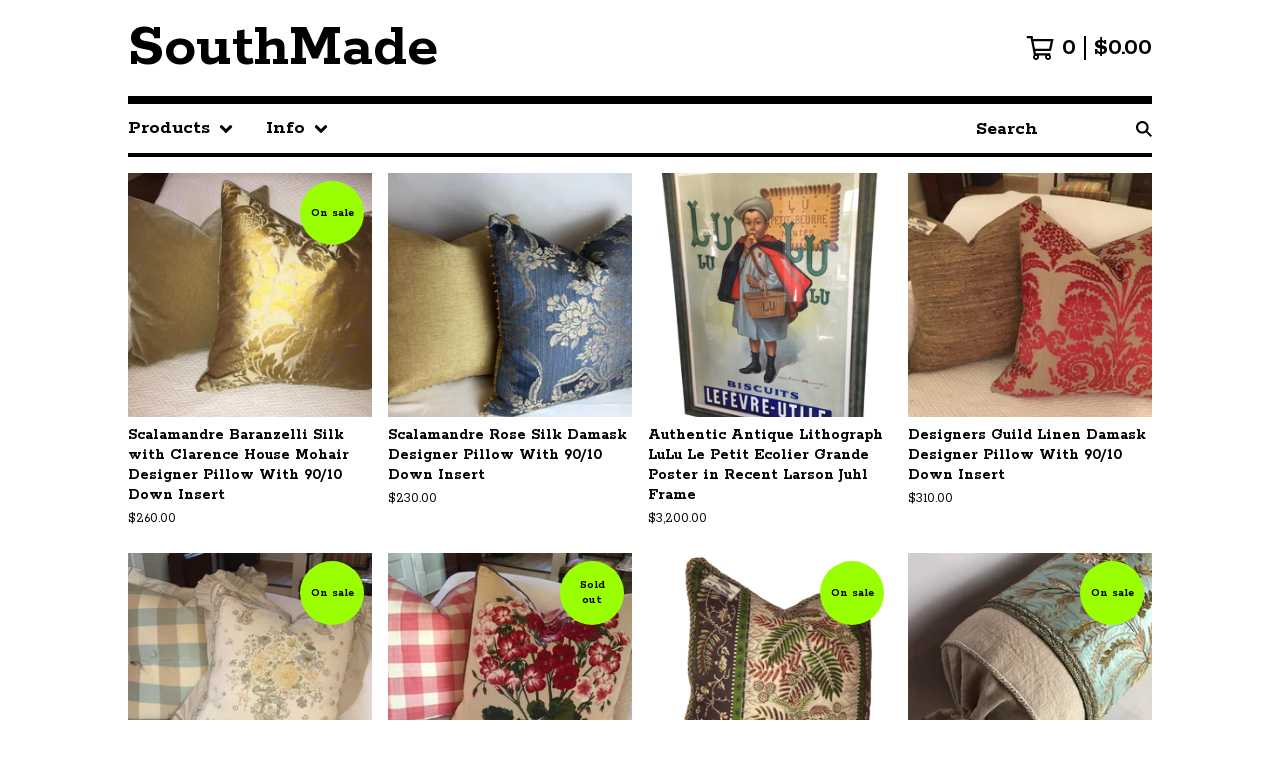

--- FILE ---
content_type: text/html; charset=utf-8
request_url: https://www.southmade.org/
body_size: 9834
content:




<!DOCTYPE html>
<html class="fixed-background">
  <head>
    <title>Home | SouthMade</title>
    <meta charset="utf-8">
    <meta name="viewport" content="width=device-width, initial-scale=1">
    <link href="/theme_stylesheets/188842539/1632155847/theme.css" media="screen" rel="stylesheet" type="text/css">
    <!-- Served from Big Cartel Storefront -->
<!-- Big Cartel generated meta tags -->
<meta name="generator" content="Big Cartel" />
<meta name="author" content="SouthMade" />
<meta name="description" content="Authentic Southern Crafted Certified Made by Artisans and Artists in Alabama, Arkansas, Delaware, Florida, Georgia, Kentucky, Louisiana, Maryland,..." />
<meta name="referrer" content="strict-origin-when-cross-origin" />
<meta name="theme_name" content="Roadie" />
<meta name="theme_version" content="1.2.9" />
<meta property="og:type" content="website" />
<meta property="og:site_name" content="SouthMade" />
<meta property="og:title" content="SouthMade" />
<meta property="og:url" content="https://www.southmade.org/" />
<meta property="og:description" content="Authentic Southern Crafted Certified Made by Artisans and Artists in Alabama, Arkansas, Delaware, Florida, Georgia, Kentucky, Louisiana, Maryland,..." />
<meta property="og:image" content="https://assets.bigcartel.com/account_images/4072239/Southmade1.PNG?auto=format&amp;fit=max&amp;h=1200&amp;w=1200" />
<meta property="og:image:secure_url" content="https://assets.bigcartel.com/account_images/4072239/Southmade1.PNG?auto=format&amp;fit=max&amp;h=1200&amp;w=1200" />
<meta name="twitter:card" content="summary_large_image" />
<meta name="twitter:title" content="SouthMade" />
<meta name="twitter:description" content="Authentic Southern Crafted Certified Made by Artisans and Artists in Alabama, Arkansas, Delaware, Florida, Georgia, Kentucky, Louisiana, Maryland,..." />
<meta name="twitter:image" content="https://assets.bigcartel.com/account_images/4072239/Southmade1.PNG?auto=format&amp;fit=max&amp;h=1200&amp;w=1200" />
<!-- end of generated meta tags -->

<!-- Big Cartel generated link tags -->
<link rel="preconnect" href="https://fonts.googleapis.com" />
<link rel="preconnect" href="https://fonts.gstatic.com" crossorigin="true" />
<link rel="stylesheet" href="//fonts.googleapis.com/css?family=Rokkitt:300,400,500,700&amp;display=swap" type="text/css" title="Google Fonts" />
<link rel="canonical" href="https://www.southmade.org/" />
<link rel="alternate" href="https://www.southmade.org/products.xml" type="application/rss+xml" title="Product Feed" />
<link rel="icon" href="/favicon.svg" type="image/svg+xml" />
<link rel="icon" href="/favicon.ico" type="image/x-icon" />
<link rel="apple-touch-icon" href="/apple-touch-icon.png" />
<!-- end of generated link tags -->

<!-- Big Cartel generated structured data -->
<script type="application/ld+json">
{"@context":"https://schema.org","@type":"BreadcrumbList","itemListElement":[{"@type":"ListItem","position":1,"name":"Home","item":"https://www.southmade.org/"}]}
</script>
<script type="application/ld+json">
[{"@context":"https://schema.org","@type":"WebSite","name":"SouthMade","description":"Authentic Southern Crafted Certified Made by Artisans and Artists in Alabama, Arkansas, Delaware, Florida, Georgia, Kentucky, Louisiana, Maryland, Mississippi, North Carolina, Oklahoma, South Carolina, Tennessee, Texas, Virginia and West Virginia. ","url":"https://www.southmade.org","potentialAction":{"@type":"SearchAction","target":{"@type":"EntryPoint","urlTemplate":"https://www.southmade.org/products?search={search_term_string}"},"query-input":"required name=search_term_string"}},{"@context":"https://schema.org","@type":"Organization","name":"SouthMade","description":"Authentic Southern Crafted Certified Made by Artisans and Artists in Alabama, Arkansas, Delaware, Florida, Georgia, Kentucky, Louisiana, Maryland, Mississippi, North Carolina, Oklahoma, South Carolina, Tennessee, Texas, Virginia and West Virginia. ","url":"https://www.southmade.org","logo":{"@type":"ImageObject","url":"https://assets.bigcartel.com/account_images/4072239/Southmade1.PNG?auto=format\u0026fit=max\u0026h=1200\u0026w=1200"}}]
</script>
<script type="application/ld+json">
{"@context":"https://schema.org","@type":"ItemList","name":"Featured Products","itemListElement":[{"@type":"ListItem","name":"Scalamandre Baranzelli Silk with Clarence House Mohair Designer Pillow With 90/10 Down Insert","position":1,"url":"https://www.southmade.org/product/scalamandre-baranzelli-silk-designer-pillow-with-90-10-down-insert"},{"@type":"ListItem","name":"Scalamandre Rose Silk Damask Designer Pillow With 90/10 Down Insert","position":2,"url":"https://www.southmade.org/product/scalamandre-rose-silk-damask-designer-pillow-with-90-10-down-insert"},{"@type":"ListItem","name":"Authentic Antique Lithograph LuLu Le Petit Ecolier Grande Poster in Recent Larson Juhl Frame","position":3,"url":"https://www.southmade.org/product/authentic-antique-lithograph-lulu-le-petit-ecolier-lithograph-poster-in-recent-larson-juhl-frame"},{"@type":"ListItem","name":"Designers Guild Linen Damask Designer Pillow With 90/10 Down Insert","position":4,"url":"https://www.southmade.org/product/designers-guild-linen-damask-designer-pillow-with-90-10-down-insert"},{"@type":"ListItem","name":"G P \u0026 J Baker Traditional Ruffle Floral Print Designer Pillow With 90/10 Down Insert","position":5,"url":"https://www.southmade.org/product/g-p-j-baker-traditional-ruffle-floral-print-designer-pillow-with-90-10-down-insert"},{"@type":"ListItem","name":"“Geranium” Embroidered Woven Designer Pillow With 90/10 Down Insert","position":6,"url":"https://www.southmade.org/product/geranium-embroidered-woven-designer-pillow-with-90-10-down-insert"},{"@type":"ListItem","name":"Clarence House Designer Pillow With 90/10 Down Insert","position":7,"url":"https://www.southmade.org/product/clarence-house-designer-pillow-with-90-10-down-insert"},{"@type":"ListItem","name":"French Vervain Bolster Designer Pillow With 90/10 Down Insert","position":8,"url":"https://www.southmade.org/product/french-vervain-bolster-designer-pillow-with-90-10-down-insert"},{"@type":"ListItem","name":"Contemporary Schumacher Pinwheel Silk Designer Pillow With 90/10 Down Insert","position":9,"url":"https://www.southmade.org/product/contemporary-schumacher-pinwheel-silk-designer-pillow-with-90-10-down-insert"},{"@type":"ListItem","name":"Mid-Century Modern Pierre Frey Fabric Pillows - Set of 3. Includes 90/10 Down Inserts","position":10,"url":"https://www.southmade.org/product/mid-century-modern-pierre-frey-fabric-pillows-set-of-3-includes-90-10-down-inserts"},{"@type":"ListItem","name":"Contemporary Velvet Interlocking Circle Pattern Designer Pillow and 90/10 Down Insert","position":11,"url":"https://www.southmade.org/product/contemporary-velvet-interlocking-circle-pattern-designer-pillow-and-90-10-down-insert"},{"@type":"ListItem","name":"Antique Asian Kimono Fabric on Japanese Indigo Denim Designer Pillow With 90/10 Down Insert","position":12,"url":"https://www.southmade.org/product/antique-asian-kimono-fabric-on-japanese-indigo-denim-designer-pillow-with-90-10-down-insert"}]}
</script>

<!-- end of generated structured data -->

<script>
  window.bigcartel = window.bigcartel || {};
  window.bigcartel = {
    ...window.bigcartel,
    ...{"account":{"id":6575631,"host":"www.southmade.org","bc_host":"southmade.bigcartel.com","currency":"USD","country":{"code":"US","name":"United States"}},"theme":{"name":"Roadie","version":"1.2.9","colors":{"button_text_color":"#FFFFFF","button_hover_background_color":"#c785e6","primary_text_color":"#000000","background_color":"#FFFFFF","link_text_color":"#000000","link_hover_color":"#3ea34f","button_background_color":"#000000"}},"checkout":{"payments_enabled":true,"stripe_publishable_key":"pk_live_51IVk6ZDTs58iDcslLu9jPXFG4oTU3de6y4m4xq5dUrX9XXk7Xur9hvuxvQXFKub7lOgTa9FdPlvOu6CLdbxnLisy00Lms6vqcY"},"page":{"type":"home"}}
  }
</script>
<script id="stripe-js" src="https://js.stripe.com/v3/" async></script>
<script type="text/javascript">
  var _bcaq = _bcaq || [];
  _bcaq.push(['_setUrl','stats1.bigcartel.com']);_bcaq.push(['_trackVisit','6575631']);
  (function() {
    var bca = document.createElement('script'); bca.type = 'text/javascript'; bca.async = true;
    bca.src = '/stats.min.js';
    var s = document.getElementsByTagName('script')[0]; s.parentNode.insertBefore(bca, s);
  })();
</script>
<script src="/assets/currency-formatter-e6d2ec3fd19a4c813ec8b993b852eccecac4da727de1c7e1ecbf0a335278e93a.js"></script>
  </head>

  <body id="home_page" class="
  fixed-width

  
      below-header no-sidebar
    
  
    left-sidebar
  

 theme show-gutters">
    <a class="skip-link" href="#main">Skip to main content</a>
    
    
    <div class="outer-wrapper fixed-width">
      

      <header class="header">
        <div class="wrapper header-wrapper header-left-align hide-toggle">
          <button class="open-menu hamburger hamburger--squeeze" type="button" title="Open menu">
            <span class="hamburger-box">
              <span class="hamburger-inner"></span>
            </span>
          </button>

          <div class="header-branding">
            <a class="header-home-link" href="/" title="Home">
              
                SouthMade
              
            </a>
          </div>

          <a href="/cart" class="header-cart" title="View cart" aria-label="View cart">
            <span class="header-cart-icon"><svg aria-hidden="true" width="28" height="24" viewBox="0 0 32 28" xmlns="http://www.w3.org/2000/svg"><path d="M25.3749929 27.9999278c1.9329635 0 3.4999917-1.5670227 3.4999917-3.4999862 0-.991796-.4131994-1.8865006-1.0760168-2.5233628.1341029-.1041601.2011543-.1766346.2011543-.2174235V20.124952H11.1430856l-.5134952-2.6249937h17.0846227c.6174225 0 1.1513721-.4303426 1.2824829-1.0337195C30.9224827 7.82207961 31.885376 3.5 31.885376 3.5H7.89030864L7.40576172 0H.65624844v2.62499374h4.38812735L8.85027492 22.0773552c-.60364389.6289048-.9752937 1.4820598-.9752937 2.4225864 0 1.9329635 1.56702813 3.4999862 3.49999168 3.4999862 1.9329635 0 3.4999916-1.5670227 3.4999916-3.4999862 0-.5205981-.2102579-1.3028839-.4693821-1.7499958h7.938801c-.2591242.4471119-.4693821 1.2293977-.4693821 1.7461506 0 1.9368087 1.5670281 3.5038314 3.4999916 3.5038314zm1.2817352-13.1249633H10.1160953L8.40380382 6.1249854H28.5587164l-1.9019883 8.7499791zm-15.2817552 10.937474c-.7237532 0-1.3124969-.5887438-1.3124969-1.3124969 0-.7237532.5887437-1.3124969 1.3124969-1.3124969.7237531 0 1.3124969.5887437 1.3124969 1.3124969 0 .7237531-.5887438 1.3124969-1.3124969 1.3124969zm13.9999666 0c-.7237532 0-1.3124969-.5887438-1.3124969-1.3124969 0-.7237532.5887437-1.3124969 1.3124969-1.3124969s1.3124969.5887437 1.3124969 1.3124969c0 .7237531-.5887437 1.3124969-1.3124969 1.3124969z" fill-rule="nonzero"/></svg></span>
            <span class="header-cart-count">0</span>
            <span class="header-cart-total"><span data-currency-amount="0" data-currency-code="USD"><span class="currency_sign">$</span>0.00</span></span>
          </a>

        </div>
      </header>

      <div class="content-wrapper under-header">

        

            <nav class="horizontal-nav main-nav header-nav-container" aria-label="Main navigation">

              <ul class="nav" role="menubar" aria-hidden="false">
                <li class="nav-menu-item" role="menuitem" aria-haspopup="true">

                  
                    <a href="#"><span class="hover-underline">Products <svg aria-hidden="true" width="16" height="10" viewBox="0 0 10 8" xmlns="http://www.w3.org/2000/svg"><path d="M5.52498072 7.00937603l4.24998987-4.24998987c.29376151-.2906182.29376151-.76562318 0-1.05935416L9.06873448.99376537c-.2906182-.29373099-.76562317-.29373099-1.05938468 0L4.99687529 4.00627039 1.98437027.99376537c-.2906182-.29373099-.76562318-.29373099-1.05938468 0L.21874948 1.700032c-.2937615.2906182-.2937615.76562317 0 1.05935416l4.24998987 4.24998987c.2937615.2937615.76873596.2937615 1.05624137 0z" fill-rule="nonzero"/></svg></span></a>
                    <ul aria-hidden="true" role="menu" class="horizontal-nav-links">
                      <li class="horizontal-nav-link " role="menuitem"><a href="/products" tabindex="-1">All</a></li>

                      
                        
                          <li class="horizontal-nav-link"><a href="/category/antiques-and-vintage-furniture" tabindex="-1">Antiques and Vintage Furniture</a></li>
                        
                          <li class="horizontal-nav-link"><a href="/category/pillows-cushions-designer-fabric" tabindex="-1">Pillows, Cushions, Designer Fabric</a></li>
                        
                          <li class="horizontal-nav-link"><a href="/category/fine-art" tabindex="-1">Fine Art</a></li>
                        
                      
                    </ul>
                  
                </li>

                

                
                  <li class="nav-menu-item" role="menuitem" aria-haspopup="true">
                    <a href="#"><span class="hover-underline">Info <svg aria-hidden="true" width="16" height="10" viewBox="0 0 10 8" xmlns="http://www.w3.org/2000/svg"><path d="M5.52498072 7.00937603l4.24998987-4.24998987c.29376151-.2906182.29376151-.76562318 0-1.05935416L9.06873448.99376537c-.2906182-.29373099-.76562317-.29373099-1.05938468 0L4.99687529 4.00627039 1.98437027.99376537c-.2906182-.29373099-.76562318-.29373099-1.05938468 0L.21874948 1.700032c-.2937615.2906182-.2937615.76562317 0 1.05935416l4.24998987 4.24998987c.2937615.2937615.76873596.2937615 1.05624137 0z" fill-rule="nonzero"/></svg></span></a>
                    <ul aria-hidden="true" role="menu" class="horizontal-nav-links">
                      
                        <li class="horizontal-nav-link" role="menuitem"><a href="/about" tabindex="-1">About</a></li></li>
                      
                      <li class="horizontal-nav-link" role="menuitem"><a href="/contact" tabindex="-1">Contact</a></li>
                      
                    </ul>
                  </li>
                

              </ul>

              
                <section class="nav-section nav-section-search">
                  <form class="search-form" name="search" action="/products" method="get" accept-charset="utf8">
                    <input type="hidden" name="utf8" value='✓'>
                    <label for="below-header-search-input" class="visually-hidden">Search products</label>
                    <input id="below-header-search-input" class="search-input" name="search" placeholder="Search" type="text" autocomplete="off" />
                    <button class="button min-btn search-button" type="submit" title="Search"><svg width="16" height="16" viewBox="0 0 16 16" xmlns="http://www.w3.org/2000/svg"><path d="M6.31895387 0c3.48986186 0 6.31895383 2.82909201 6.31895383 6.31895387 0 1.36478192-.4326703 2.62850826-1.1683262 3.66149429L16 14.5106083 14.5106083 16l-4.53016014-4.5304185c-1.03298603.7356559-2.29671237 1.1683262-3.66149429 1.1683262C2.82909201 12.6379077 0 9.80881573 0 6.31895387S2.82909201 0 6.31895387 0zm0 2.10631796c-2.32657457 0-4.21263591 1.88606134-4.21263591 4.21263591 0 2.32657458 1.88606134 4.21263593 4.21263591 4.21263593 2.32657458 0 4.21263593-1.88606135 4.21263593-4.21263593 0-2.32657457-1.88606135-4.21263591-4.21263593-4.21263591z" fill-rule="evenodd"/></svg></button>
                  </form>
                </section>
              

            </nav>

        

        <aside class="sidebar left-sidebar">
          
          <nav class="sidebar-nav" aria-label="Main navigation">
            <div class="nav-section nav-section-cart">
              <a href="/cart" class="nav-cart-link" title="View cart" aria-label="View cart">
                <span class="sidebar-cart-title">Cart</span>
                <span class="sidebar-cart-count">0</span>
                <span class="sidebar-cart-total"><span data-currency-amount="0" data-currency-code="USD"><span class="currency_sign">$</span>0.00</span></span>
              </a>
            </div>
            
              <div class="nav-section nav-section-search">
                <form class="search-form" name="search" action="/products" method="get" accept-charset="utf8">
                  <input type="hidden" name="utf8" value='✓'>
                  <label for="sidebar-search-input" class="visually-hidden">Search products</label>
                  <input id="sidebar-search-input" class="search-input" name="search" placeholder="Search" type="text" autocomplete="off" />
                  <button class="button min-btn search-button" type="submit" title="Search"><svg width="18" height="18" viewBox="0 0 16 16" xmlns="http://www.w3.org/2000/svg"><path d="M6.31895387 0c3.48986186 0 6.31895383 2.82909201 6.31895383 6.31895387 0 1.36478192-.4326703 2.62850826-1.1683262 3.66149429L16 14.5106083 14.5106083 16l-4.53016014-4.5304185c-1.03298603.7356559-2.29671237 1.1683262-3.66149429 1.1683262C2.82909201 12.6379077 0 9.80881573 0 6.31895387S2.82909201 0 6.31895387 0zm0 2.10631796c-2.32657457 0-4.21263591 1.88606134-4.21263591 4.21263591 0 2.32657458 1.88606134 4.21263593 4.21263591 4.21263593 2.32657458 0 4.21263593-1.88606135 4.21263593-4.21263593 0-2.32657457-1.88606135-4.21263591-4.21263593-4.21263591z" fill-rule="evenodd"/></svg></button>
                </form>
              </div>
            

            <div class="nav-section nav-section-categories" data-type="categories">
              <div class="nav-section-title">
                
                  <div class="nav-section-title-text">
                    
                      Products
                    
                  </div>
                
              </div>
              
                <ul class="sidebar-nav-links sidebar-category-links">
                  <li class="sidebar-nav-link"><a href="/products">All</a></li>
                  
                    <li class="sidebar-nav-link"><a title="View Antiques and Vintage Furniture" href="/category/antiques-and-vintage-furniture">Antiques and Vintage Furniture</a></li>
                  
                    <li class="sidebar-nav-link"><a title="View Pillows, Cushions, Designer Fabric" href="/category/pillows-cushions-designer-fabric">Pillows, Cushions, Designer Fabric</a></li>
                  
                    <li class="sidebar-nav-link"><a title="View Fine Art" href="/category/fine-art">Fine Art</a></li>
                  
                </ul>
              
            </div>

            

            <div class="nav-section nav-section-info">
              <ul class="sidebar-nav-links compact-nav-links">
                
                  <li class="sidebar-nav-link medium-border"><a title="View About" href="/about">About</a></li>
                
                <li class="sidebar-nav-link medium-border"><a href="/contact">Contact</a></li>
                
              </ul>
            </div>
            
            <div class="nav-section nav-section-credit">
              <div class="badge"><a href="https://www.bigcartel.com/?utm_source=bigcartel&utm_medium=storefront&utm_campaign=6575631&utm_term=southmade" data-bc-hook="attribution">Powered by Big Cartel</a></div>
            </div>
          </nav>
        </aside>

        <main class="main main-home" id="main">
          
            




<h1 class="visually-hidden">Featured Products</h1>


  
    
      <div class="product-list-container">
        <div class="product-list rows mobile-small grid-fixed-width">
          
            
            
            
            
            
            
            <a class="prod-thumb product-image-small under_image left-align cover show-quickview" href="/product/scalamandre-baranzelli-silk-designer-pillow-with-90-10-down-insert" title="View Scalamandre Baranzelli Silk with Clarence House Mohair Designer Pillow With 90/10 Down Insert">
              <div class="prod-thumb-container">
                <div class="product-list-image-container product-list-image-container-cover">
                  <img
                    alt=""
                    class="blur-up product-list-image lazyload grid-cover"
                    src="https://assets.bigcartel.com/product_images/305838726/scalamandre-baranzelli-silk-pillow-with-9010-down-insert-8429.jpg?auto=format&fit=max&w=20"
                    data-aspectratio="1.3333333333333333"
                    data-srcset="
                      https://assets.bigcartel.com/product_images/305838726/scalamandre-baranzelli-silk-pillow-with-9010-down-insert-8429.jpg?auto=format&fit=max&w=200 200w,
                      https://assets.bigcartel.com/product_images/305838726/scalamandre-baranzelli-silk-pillow-with-9010-down-insert-8429.jpg?auto=format&fit=max&w=280 280w,
                      https://assets.bigcartel.com/product_images/305838726/scalamandre-baranzelli-silk-pillow-with-9010-down-insert-8429.jpg?auto=format&fit=max&w=350 350w,
                      https://assets.bigcartel.com/product_images/305838726/scalamandre-baranzelli-silk-pillow-with-9010-down-insert-8429.jpg?auto=format&fit=max&w=400 400w,
                      https://assets.bigcartel.com/product_images/305838726/scalamandre-baranzelli-silk-pillow-with-9010-down-insert-8429.jpg?auto=format&fit=max&w=500 500w,
                      https://assets.bigcartel.com/product_images/305838726/scalamandre-baranzelli-silk-pillow-with-9010-down-insert-8429.jpg?auto=format&fit=max&w=650 650w,
                      https://assets.bigcartel.com/product_images/305838726/scalamandre-baranzelli-silk-pillow-with-9010-down-insert-8429.jpg?auto=format&fit=max&w=800 800w,
                      https://assets.bigcartel.com/product_images/305838726/scalamandre-baranzelli-silk-pillow-with-9010-down-insert-8429.jpg?auto=format&fit=max&w=1000 1000w,
                      https://assets.bigcartel.com/product_images/305838726/scalamandre-baranzelli-silk-pillow-with-9010-down-insert-8429.jpg?auto=format&fit=max&w=1200 1200w,
                      https://assets.bigcartel.com/product_images/305838726/scalamandre-baranzelli-silk-pillow-with-9010-down-insert-8429.jpg?auto=format&fit=max&w=1300 1300w
                    "
                    data-sizes="auto"
                  >
                  <div class="prod-thumb-status circle">On sale</div>
                  
                    <div class="product-list-quickview-container">
                      <div class="product-list-quickview-container-background"></div>
                      <button class="button open-quickview" data-permalink="scalamandre-baranzelli-silk-designer-pillow-with-90-10-down-insert" data-has-default="true" title="Quick view Scalamandre Baranzelli Silk with Clarence House Mohair Designer Pillow With 90/10 Down Insert" tabindex="-1">
                        <span class="open-quickview-text">Quick View</span>
                        <svg aria-hidden="true" class="open-quickview-icon" width="19" height="12" viewBox="0 0 19 12" xmlns="http://www.w3.org/2000/svg"><path d="M9.16664521 12c3.84154359 0 7.19749259-2.23873368 8.89121419-5.54405416.0600279-.1187131.1087338-.32305832.1087338-.45608412 0-.13302581-.0487059-.33737102-.1087338-.45608412C16.3631918 2.23720589 13.0081888.00002861 9.16664521.00002861c-3.84154358 0-7.19749261 2.23873368-8.89121415 5.54405416-.06002794.1187131-.10873388.32305832-.10873388.45608412 0 .13302581.04870594.33737102.10873388.45608412C1.97009865 9.76282272 5.32510163 12 9.1666452 12zm.00219726-1.4999964h-.00219726c-2.48400287 0-4.49998927-2.01598643-4.49998927-4.49998929 0-2.48400287 2.0159864-4.49998928 4.49998927-4.49998928 2.48400289 0 4.49998929 2.01598641 4.49998929 4.49998928v.00219726c0 2.48278216-2.0150099 4.49779203-4.49779203 4.49779203zm.00485228-1.51375984c1.65218725 0 2.99312645-1.34090867 2.99312645-2.99312641 0-1.65218722-1.3409392-2.99309589-2.99312645-2.99309589h-.00704954c-.22271676.00311278-.57705551.05618273-.79092219.11843844.16058312.21823068.29092338.61529394.29092338.88625887 0 .82540697-.66988976 1.49530269-1.49529673 1.49530269-.27096493 0-.66802819-.13034623-.88625887-.29092934-.0577086.21255442-.10452246.56378039-.10452246.78402523 0 1.65221774 1.34090867 2.99312641 2.99312641 2.99312641z" fill-rule="nonzero"/></svg>
                      </button>
                    </div>
                  
                </div>
              </div>
              <div class="prod-thumb-info">
                <div class="prod-thumb-background"></div>
                <div class="prod-thumb-info-headers">
                  <div class="prod-thumb-name">Scalamandre Baranzelli Silk with Clarence House Mohair Designer Pillow With 90/10 Down Insert</div>
                  <div class="prod-thumb-price">
                    
                      <span data-currency-amount="260.0" data-currency-code="USD"><span class="currency_sign">$</span>260.00</span>
                    
                  </div>
                  
                  
                </div>
              </div>
            </a>
          
            
            
            
            
            
            
            <a class="prod-thumb product-image-small under_image left-align cover show-quickview" href="/product/scalamandre-rose-silk-damask-designer-pillow-with-90-10-down-insert" title="View Scalamandre Rose Silk Damask Designer Pillow With 90/10 Down Insert">
              <div class="prod-thumb-container">
                <div class="product-list-image-container product-list-image-container-cover">
                  <img
                    alt=""
                    class="blur-up product-list-image lazyload grid-cover"
                    src="https://assets.bigcartel.com/product_images/305838426/scalamandre-rose-silk-damask-pillow-with-9010-down-insert-8486.jpg?auto=format&fit=max&w=20"
                    data-aspectratio="1.3333333333333333"
                    data-srcset="
                      https://assets.bigcartel.com/product_images/305838426/scalamandre-rose-silk-damask-pillow-with-9010-down-insert-8486.jpg?auto=format&fit=max&w=200 200w,
                      https://assets.bigcartel.com/product_images/305838426/scalamandre-rose-silk-damask-pillow-with-9010-down-insert-8486.jpg?auto=format&fit=max&w=280 280w,
                      https://assets.bigcartel.com/product_images/305838426/scalamandre-rose-silk-damask-pillow-with-9010-down-insert-8486.jpg?auto=format&fit=max&w=350 350w,
                      https://assets.bigcartel.com/product_images/305838426/scalamandre-rose-silk-damask-pillow-with-9010-down-insert-8486.jpg?auto=format&fit=max&w=400 400w,
                      https://assets.bigcartel.com/product_images/305838426/scalamandre-rose-silk-damask-pillow-with-9010-down-insert-8486.jpg?auto=format&fit=max&w=500 500w,
                      https://assets.bigcartel.com/product_images/305838426/scalamandre-rose-silk-damask-pillow-with-9010-down-insert-8486.jpg?auto=format&fit=max&w=650 650w,
                      https://assets.bigcartel.com/product_images/305838426/scalamandre-rose-silk-damask-pillow-with-9010-down-insert-8486.jpg?auto=format&fit=max&w=800 800w,
                      https://assets.bigcartel.com/product_images/305838426/scalamandre-rose-silk-damask-pillow-with-9010-down-insert-8486.jpg?auto=format&fit=max&w=1000 1000w,
                      https://assets.bigcartel.com/product_images/305838426/scalamandre-rose-silk-damask-pillow-with-9010-down-insert-8486.jpg?auto=format&fit=max&w=1200 1200w,
                      https://assets.bigcartel.com/product_images/305838426/scalamandre-rose-silk-damask-pillow-with-9010-down-insert-8486.jpg?auto=format&fit=max&w=1300 1300w
                    "
                    data-sizes="auto"
                  >
                  
                  
                    <div class="product-list-quickview-container">
                      <div class="product-list-quickview-container-background"></div>
                      <button class="button open-quickview" data-permalink="scalamandre-rose-silk-damask-designer-pillow-with-90-10-down-insert" data-has-default="true" title="Quick view Scalamandre Rose Silk Damask Designer Pillow With 90/10 Down Insert" tabindex="-1">
                        <span class="open-quickview-text">Quick View</span>
                        <svg aria-hidden="true" class="open-quickview-icon" width="19" height="12" viewBox="0 0 19 12" xmlns="http://www.w3.org/2000/svg"><path d="M9.16664521 12c3.84154359 0 7.19749259-2.23873368 8.89121419-5.54405416.0600279-.1187131.1087338-.32305832.1087338-.45608412 0-.13302581-.0487059-.33737102-.1087338-.45608412C16.3631918 2.23720589 13.0081888.00002861 9.16664521.00002861c-3.84154358 0-7.19749261 2.23873368-8.89121415 5.54405416-.06002794.1187131-.10873388.32305832-.10873388.45608412 0 .13302581.04870594.33737102.10873388.45608412C1.97009865 9.76282272 5.32510163 12 9.1666452 12zm.00219726-1.4999964h-.00219726c-2.48400287 0-4.49998927-2.01598643-4.49998927-4.49998929 0-2.48400287 2.0159864-4.49998928 4.49998927-4.49998928 2.48400289 0 4.49998929 2.01598641 4.49998929 4.49998928v.00219726c0 2.48278216-2.0150099 4.49779203-4.49779203 4.49779203zm.00485228-1.51375984c1.65218725 0 2.99312645-1.34090867 2.99312645-2.99312641 0-1.65218722-1.3409392-2.99309589-2.99312645-2.99309589h-.00704954c-.22271676.00311278-.57705551.05618273-.79092219.11843844.16058312.21823068.29092338.61529394.29092338.88625887 0 .82540697-.66988976 1.49530269-1.49529673 1.49530269-.27096493 0-.66802819-.13034623-.88625887-.29092934-.0577086.21255442-.10452246.56378039-.10452246.78402523 0 1.65221774 1.34090867 2.99312641 2.99312641 2.99312641z" fill-rule="nonzero"/></svg>
                      </button>
                    </div>
                  
                </div>
              </div>
              <div class="prod-thumb-info">
                <div class="prod-thumb-background"></div>
                <div class="prod-thumb-info-headers">
                  <div class="prod-thumb-name">Scalamandre Rose Silk Damask Designer Pillow With 90/10 Down Insert</div>
                  <div class="prod-thumb-price">
                    
                      <span data-currency-amount="230.0" data-currency-code="USD"><span class="currency_sign">$</span>230.00</span>
                    
                  </div>
                  
                  
                </div>
              </div>
            </a>
          
            
            
            
            
            
            
            <a class="prod-thumb product-image-small under_image left-align cover show-quickview" href="/product/authentic-antique-lithograph-lulu-le-petit-ecolier-lithograph-poster-in-recent-larson-juhl-frame" title="View Authentic Antique Lithograph LuLu Le Petit Ecolier Grande Poster in Recent Larson Juhl Frame">
              <div class="prod-thumb-container">
                <div class="product-list-image-container product-list-image-container-cover">
                  <img
                    alt=""
                    class="blur-up product-list-image lazyload grid-cover"
                    src="https://assets.bigcartel.com/product_images/305837895/lulu-le-petit-ecolier-lithograph-poster-7938.png?auto=format&fit=max&w=20"
                    data-aspectratio="0.6752368064952639"
                    data-srcset="
                      https://assets.bigcartel.com/product_images/305837895/lulu-le-petit-ecolier-lithograph-poster-7938.png?auto=format&fit=max&w=200 200w,
                      https://assets.bigcartel.com/product_images/305837895/lulu-le-petit-ecolier-lithograph-poster-7938.png?auto=format&fit=max&w=280 280w,
                      https://assets.bigcartel.com/product_images/305837895/lulu-le-petit-ecolier-lithograph-poster-7938.png?auto=format&fit=max&w=350 350w,
                      https://assets.bigcartel.com/product_images/305837895/lulu-le-petit-ecolier-lithograph-poster-7938.png?auto=format&fit=max&w=400 400w,
                      https://assets.bigcartel.com/product_images/305837895/lulu-le-petit-ecolier-lithograph-poster-7938.png?auto=format&fit=max&w=500 500w,
                      https://assets.bigcartel.com/product_images/305837895/lulu-le-petit-ecolier-lithograph-poster-7938.png?auto=format&fit=max&w=650 650w,
                      https://assets.bigcartel.com/product_images/305837895/lulu-le-petit-ecolier-lithograph-poster-7938.png?auto=format&fit=max&w=800 800w,
                      https://assets.bigcartel.com/product_images/305837895/lulu-le-petit-ecolier-lithograph-poster-7938.png?auto=format&fit=max&w=1000 1000w,
                      https://assets.bigcartel.com/product_images/305837895/lulu-le-petit-ecolier-lithograph-poster-7938.png?auto=format&fit=max&w=1200 1200w,
                      https://assets.bigcartel.com/product_images/305837895/lulu-le-petit-ecolier-lithograph-poster-7938.png?auto=format&fit=max&w=1300 1300w
                    "
                    data-sizes="auto"
                  >
                  
                  
                    <div class="product-list-quickview-container">
                      <div class="product-list-quickview-container-background"></div>
                      <button class="button open-quickview" data-permalink="authentic-antique-lithograph-lulu-le-petit-ecolier-lithograph-poster-in-recent-larson-juhl-frame" data-has-default="true" title="Quick view Authentic Antique Lithograph LuLu Le Petit Ecolier Grande Poster in Recent Larson Juhl Frame" tabindex="-1">
                        <span class="open-quickview-text">Quick View</span>
                        <svg aria-hidden="true" class="open-quickview-icon" width="19" height="12" viewBox="0 0 19 12" xmlns="http://www.w3.org/2000/svg"><path d="M9.16664521 12c3.84154359 0 7.19749259-2.23873368 8.89121419-5.54405416.0600279-.1187131.1087338-.32305832.1087338-.45608412 0-.13302581-.0487059-.33737102-.1087338-.45608412C16.3631918 2.23720589 13.0081888.00002861 9.16664521.00002861c-3.84154358 0-7.19749261 2.23873368-8.89121415 5.54405416-.06002794.1187131-.10873388.32305832-.10873388.45608412 0 .13302581.04870594.33737102.10873388.45608412C1.97009865 9.76282272 5.32510163 12 9.1666452 12zm.00219726-1.4999964h-.00219726c-2.48400287 0-4.49998927-2.01598643-4.49998927-4.49998929 0-2.48400287 2.0159864-4.49998928 4.49998927-4.49998928 2.48400289 0 4.49998929 2.01598641 4.49998929 4.49998928v.00219726c0 2.48278216-2.0150099 4.49779203-4.49779203 4.49779203zm.00485228-1.51375984c1.65218725 0 2.99312645-1.34090867 2.99312645-2.99312641 0-1.65218722-1.3409392-2.99309589-2.99312645-2.99309589h-.00704954c-.22271676.00311278-.57705551.05618273-.79092219.11843844.16058312.21823068.29092338.61529394.29092338.88625887 0 .82540697-.66988976 1.49530269-1.49529673 1.49530269-.27096493 0-.66802819-.13034623-.88625887-.29092934-.0577086.21255442-.10452246.56378039-.10452246.78402523 0 1.65221774 1.34090867 2.99312641 2.99312641 2.99312641z" fill-rule="nonzero"/></svg>
                      </button>
                    </div>
                  
                </div>
              </div>
              <div class="prod-thumb-info">
                <div class="prod-thumb-background"></div>
                <div class="prod-thumb-info-headers">
                  <div class="prod-thumb-name">Authentic Antique Lithograph LuLu Le Petit Ecolier Grande Poster in Recent Larson Juhl Frame</div>
                  <div class="prod-thumb-price">
                    
                      <span data-currency-amount="3200.0" data-currency-code="USD"><span class="currency_sign">$</span>3,200.00</span>
                    
                  </div>
                  
                  
                </div>
              </div>
            </a>
          
            
            
            
            
            
            
            <a class="prod-thumb product-image-small under_image left-align cover show-quickview" href="/product/designers-guild-linen-damask-designer-pillow-with-90-10-down-insert" title="View Designers Guild Linen Damask Designer Pillow With 90/10 Down Insert">
              <div class="prod-thumb-container">
                <div class="product-list-image-container product-list-image-container-cover">
                  <img
                    alt=""
                    class="blur-up product-list-image lazyload grid-cover"
                    src="https://assets.bigcartel.com/product_images/305836266/designers-guild-linen-damask-pillow-with-9010-down-insert-8785.jpg?auto=format&fit=max&w=20"
                    data-aspectratio="1.3333333333333333"
                    data-srcset="
                      https://assets.bigcartel.com/product_images/305836266/designers-guild-linen-damask-pillow-with-9010-down-insert-8785.jpg?auto=format&fit=max&w=200 200w,
                      https://assets.bigcartel.com/product_images/305836266/designers-guild-linen-damask-pillow-with-9010-down-insert-8785.jpg?auto=format&fit=max&w=280 280w,
                      https://assets.bigcartel.com/product_images/305836266/designers-guild-linen-damask-pillow-with-9010-down-insert-8785.jpg?auto=format&fit=max&w=350 350w,
                      https://assets.bigcartel.com/product_images/305836266/designers-guild-linen-damask-pillow-with-9010-down-insert-8785.jpg?auto=format&fit=max&w=400 400w,
                      https://assets.bigcartel.com/product_images/305836266/designers-guild-linen-damask-pillow-with-9010-down-insert-8785.jpg?auto=format&fit=max&w=500 500w,
                      https://assets.bigcartel.com/product_images/305836266/designers-guild-linen-damask-pillow-with-9010-down-insert-8785.jpg?auto=format&fit=max&w=650 650w,
                      https://assets.bigcartel.com/product_images/305836266/designers-guild-linen-damask-pillow-with-9010-down-insert-8785.jpg?auto=format&fit=max&w=800 800w,
                      https://assets.bigcartel.com/product_images/305836266/designers-guild-linen-damask-pillow-with-9010-down-insert-8785.jpg?auto=format&fit=max&w=1000 1000w,
                      https://assets.bigcartel.com/product_images/305836266/designers-guild-linen-damask-pillow-with-9010-down-insert-8785.jpg?auto=format&fit=max&w=1200 1200w,
                      https://assets.bigcartel.com/product_images/305836266/designers-guild-linen-damask-pillow-with-9010-down-insert-8785.jpg?auto=format&fit=max&w=1300 1300w
                    "
                    data-sizes="auto"
                  >
                  
                  
                    <div class="product-list-quickview-container">
                      <div class="product-list-quickview-container-background"></div>
                      <button class="button open-quickview" data-permalink="designers-guild-linen-damask-designer-pillow-with-90-10-down-insert" data-has-default="true" title="Quick view Designers Guild Linen Damask Designer Pillow With 90/10 Down Insert" tabindex="-1">
                        <span class="open-quickview-text">Quick View</span>
                        <svg aria-hidden="true" class="open-quickview-icon" width="19" height="12" viewBox="0 0 19 12" xmlns="http://www.w3.org/2000/svg"><path d="M9.16664521 12c3.84154359 0 7.19749259-2.23873368 8.89121419-5.54405416.0600279-.1187131.1087338-.32305832.1087338-.45608412 0-.13302581-.0487059-.33737102-.1087338-.45608412C16.3631918 2.23720589 13.0081888.00002861 9.16664521.00002861c-3.84154358 0-7.19749261 2.23873368-8.89121415 5.54405416-.06002794.1187131-.10873388.32305832-.10873388.45608412 0 .13302581.04870594.33737102.10873388.45608412C1.97009865 9.76282272 5.32510163 12 9.1666452 12zm.00219726-1.4999964h-.00219726c-2.48400287 0-4.49998927-2.01598643-4.49998927-4.49998929 0-2.48400287 2.0159864-4.49998928 4.49998927-4.49998928 2.48400289 0 4.49998929 2.01598641 4.49998929 4.49998928v.00219726c0 2.48278216-2.0150099 4.49779203-4.49779203 4.49779203zm.00485228-1.51375984c1.65218725 0 2.99312645-1.34090867 2.99312645-2.99312641 0-1.65218722-1.3409392-2.99309589-2.99312645-2.99309589h-.00704954c-.22271676.00311278-.57705551.05618273-.79092219.11843844.16058312.21823068.29092338.61529394.29092338.88625887 0 .82540697-.66988976 1.49530269-1.49529673 1.49530269-.27096493 0-.66802819-.13034623-.88625887-.29092934-.0577086.21255442-.10452246.56378039-.10452246.78402523 0 1.65221774 1.34090867 2.99312641 2.99312641 2.99312641z" fill-rule="nonzero"/></svg>
                      </button>
                    </div>
                  
                </div>
              </div>
              <div class="prod-thumb-info">
                <div class="prod-thumb-background"></div>
                <div class="prod-thumb-info-headers">
                  <div class="prod-thumb-name">Designers Guild Linen Damask Designer Pillow With 90/10 Down Insert</div>
                  <div class="prod-thumb-price">
                    
                      <span data-currency-amount="310.0" data-currency-code="USD"><span class="currency_sign">$</span>310.00</span>
                    
                  </div>
                  
                  
                </div>
              </div>
            </a>
          
            
            
            
            
            
            
            <a class="prod-thumb product-image-small under_image left-align cover show-quickview" href="/product/g-p-j-baker-traditional-ruffle-floral-print-designer-pillow-with-90-10-down-insert" title="View G P &amp; J Baker Traditional Ruffle Floral Print Designer Pillow With 90/10 Down Insert">
              <div class="prod-thumb-container">
                <div class="product-list-image-container product-list-image-container-cover">
                  <img
                    alt=""
                    class="blur-up product-list-image lazyload grid-cover"
                    src="https://assets.bigcartel.com/product_images/305835723/ruffled-g-p-and-j-baker-traditional-floral-print-pillow-with-9010-down-insert-7290.jpg?auto=format&fit=max&w=20"
                    data-aspectratio="1.3333333333333333"
                    data-srcset="
                      https://assets.bigcartel.com/product_images/305835723/ruffled-g-p-and-j-baker-traditional-floral-print-pillow-with-9010-down-insert-7290.jpg?auto=format&fit=max&w=200 200w,
                      https://assets.bigcartel.com/product_images/305835723/ruffled-g-p-and-j-baker-traditional-floral-print-pillow-with-9010-down-insert-7290.jpg?auto=format&fit=max&w=280 280w,
                      https://assets.bigcartel.com/product_images/305835723/ruffled-g-p-and-j-baker-traditional-floral-print-pillow-with-9010-down-insert-7290.jpg?auto=format&fit=max&w=350 350w,
                      https://assets.bigcartel.com/product_images/305835723/ruffled-g-p-and-j-baker-traditional-floral-print-pillow-with-9010-down-insert-7290.jpg?auto=format&fit=max&w=400 400w,
                      https://assets.bigcartel.com/product_images/305835723/ruffled-g-p-and-j-baker-traditional-floral-print-pillow-with-9010-down-insert-7290.jpg?auto=format&fit=max&w=500 500w,
                      https://assets.bigcartel.com/product_images/305835723/ruffled-g-p-and-j-baker-traditional-floral-print-pillow-with-9010-down-insert-7290.jpg?auto=format&fit=max&w=650 650w,
                      https://assets.bigcartel.com/product_images/305835723/ruffled-g-p-and-j-baker-traditional-floral-print-pillow-with-9010-down-insert-7290.jpg?auto=format&fit=max&w=800 800w,
                      https://assets.bigcartel.com/product_images/305835723/ruffled-g-p-and-j-baker-traditional-floral-print-pillow-with-9010-down-insert-7290.jpg?auto=format&fit=max&w=1000 1000w,
                      https://assets.bigcartel.com/product_images/305835723/ruffled-g-p-and-j-baker-traditional-floral-print-pillow-with-9010-down-insert-7290.jpg?auto=format&fit=max&w=1200 1200w,
                      https://assets.bigcartel.com/product_images/305835723/ruffled-g-p-and-j-baker-traditional-floral-print-pillow-with-9010-down-insert-7290.jpg?auto=format&fit=max&w=1300 1300w
                    "
                    data-sizes="auto"
                  >
                  <div class="prod-thumb-status circle">On sale</div>
                  
                    <div class="product-list-quickview-container">
                      <div class="product-list-quickview-container-background"></div>
                      <button class="button open-quickview" data-permalink="g-p-j-baker-traditional-ruffle-floral-print-designer-pillow-with-90-10-down-insert" data-has-default="true" title="Quick view G P &amp; J Baker Traditional Ruffle Floral Print Designer Pillow With 90/10 Down Insert" tabindex="-1">
                        <span class="open-quickview-text">Quick View</span>
                        <svg aria-hidden="true" class="open-quickview-icon" width="19" height="12" viewBox="0 0 19 12" xmlns="http://www.w3.org/2000/svg"><path d="M9.16664521 12c3.84154359 0 7.19749259-2.23873368 8.89121419-5.54405416.0600279-.1187131.1087338-.32305832.1087338-.45608412 0-.13302581-.0487059-.33737102-.1087338-.45608412C16.3631918 2.23720589 13.0081888.00002861 9.16664521.00002861c-3.84154358 0-7.19749261 2.23873368-8.89121415 5.54405416-.06002794.1187131-.10873388.32305832-.10873388.45608412 0 .13302581.04870594.33737102.10873388.45608412C1.97009865 9.76282272 5.32510163 12 9.1666452 12zm.00219726-1.4999964h-.00219726c-2.48400287 0-4.49998927-2.01598643-4.49998927-4.49998929 0-2.48400287 2.0159864-4.49998928 4.49998927-4.49998928 2.48400289 0 4.49998929 2.01598641 4.49998929 4.49998928v.00219726c0 2.48278216-2.0150099 4.49779203-4.49779203 4.49779203zm.00485228-1.51375984c1.65218725 0 2.99312645-1.34090867 2.99312645-2.99312641 0-1.65218722-1.3409392-2.99309589-2.99312645-2.99309589h-.00704954c-.22271676.00311278-.57705551.05618273-.79092219.11843844.16058312.21823068.29092338.61529394.29092338.88625887 0 .82540697-.66988976 1.49530269-1.49529673 1.49530269-.27096493 0-.66802819-.13034623-.88625887-.29092934-.0577086.21255442-.10452246.56378039-.10452246.78402523 0 1.65221774 1.34090867 2.99312641 2.99312641 2.99312641z" fill-rule="nonzero"/></svg>
                      </button>
                    </div>
                  
                </div>
              </div>
              <div class="prod-thumb-info">
                <div class="prod-thumb-background"></div>
                <div class="prod-thumb-info-headers">
                  <div class="prod-thumb-name">G P & J Baker Traditional Ruffle Floral Print Designer Pillow With 90/10 Down Insert</div>
                  <div class="prod-thumb-price">
                    
                      <span data-currency-amount="300.0" data-currency-code="USD"><span class="currency_sign">$</span>300.00</span>
                    
                  </div>
                  
                  
                </div>
              </div>
            </a>
          
            
            
            
            
            
            
            <a class="prod-thumb product-image-small under_image left-align cover show-quickview" href="/product/geranium-embroidered-woven-designer-pillow-with-90-10-down-insert" title="View “Geranium” Embroidered Woven Designer Pillow With 90/10 Down Insert">
              <div class="prod-thumb-container">
                <div class="product-list-image-container product-list-image-container-cover">
                  <img
                    alt=""
                    class="blur-up product-list-image lazyload grid-cover"
                    src="https://assets.bigcartel.com/product_images/305835249/geranium-woven-pillow-with-9010-down-insert-2336.jpg?auto=format&fit=max&w=20"
                    data-aspectratio="1.3333333333333333"
                    data-srcset="
                      https://assets.bigcartel.com/product_images/305835249/geranium-woven-pillow-with-9010-down-insert-2336.jpg?auto=format&fit=max&w=200 200w,
                      https://assets.bigcartel.com/product_images/305835249/geranium-woven-pillow-with-9010-down-insert-2336.jpg?auto=format&fit=max&w=280 280w,
                      https://assets.bigcartel.com/product_images/305835249/geranium-woven-pillow-with-9010-down-insert-2336.jpg?auto=format&fit=max&w=350 350w,
                      https://assets.bigcartel.com/product_images/305835249/geranium-woven-pillow-with-9010-down-insert-2336.jpg?auto=format&fit=max&w=400 400w,
                      https://assets.bigcartel.com/product_images/305835249/geranium-woven-pillow-with-9010-down-insert-2336.jpg?auto=format&fit=max&w=500 500w,
                      https://assets.bigcartel.com/product_images/305835249/geranium-woven-pillow-with-9010-down-insert-2336.jpg?auto=format&fit=max&w=650 650w,
                      https://assets.bigcartel.com/product_images/305835249/geranium-woven-pillow-with-9010-down-insert-2336.jpg?auto=format&fit=max&w=800 800w,
                      https://assets.bigcartel.com/product_images/305835249/geranium-woven-pillow-with-9010-down-insert-2336.jpg?auto=format&fit=max&w=1000 1000w,
                      https://assets.bigcartel.com/product_images/305835249/geranium-woven-pillow-with-9010-down-insert-2336.jpg?auto=format&fit=max&w=1200 1200w,
                      https://assets.bigcartel.com/product_images/305835249/geranium-woven-pillow-with-9010-down-insert-2336.jpg?auto=format&fit=max&w=1300 1300w
                    "
                    data-sizes="auto"
                  >
                  <div class="prod-thumb-status circle">Sold out</div>
                  
                    <div class="product-list-quickview-container">
                      <div class="product-list-quickview-container-background"></div>
                      <button class="button open-quickview" data-permalink="geranium-embroidered-woven-designer-pillow-with-90-10-down-insert" data-has-default="true" title="Quick view “Geranium” Embroidered Woven Designer Pillow With 90/10 Down Insert" tabindex="-1">
                        <span class="open-quickview-text">Quick View</span>
                        <svg aria-hidden="true" class="open-quickview-icon" width="19" height="12" viewBox="0 0 19 12" xmlns="http://www.w3.org/2000/svg"><path d="M9.16664521 12c3.84154359 0 7.19749259-2.23873368 8.89121419-5.54405416.0600279-.1187131.1087338-.32305832.1087338-.45608412 0-.13302581-.0487059-.33737102-.1087338-.45608412C16.3631918 2.23720589 13.0081888.00002861 9.16664521.00002861c-3.84154358 0-7.19749261 2.23873368-8.89121415 5.54405416-.06002794.1187131-.10873388.32305832-.10873388.45608412 0 .13302581.04870594.33737102.10873388.45608412C1.97009865 9.76282272 5.32510163 12 9.1666452 12zm.00219726-1.4999964h-.00219726c-2.48400287 0-4.49998927-2.01598643-4.49998927-4.49998929 0-2.48400287 2.0159864-4.49998928 4.49998927-4.49998928 2.48400289 0 4.49998929 2.01598641 4.49998929 4.49998928v.00219726c0 2.48278216-2.0150099 4.49779203-4.49779203 4.49779203zm.00485228-1.51375984c1.65218725 0 2.99312645-1.34090867 2.99312645-2.99312641 0-1.65218722-1.3409392-2.99309589-2.99312645-2.99309589h-.00704954c-.22271676.00311278-.57705551.05618273-.79092219.11843844.16058312.21823068.29092338.61529394.29092338.88625887 0 .82540697-.66988976 1.49530269-1.49529673 1.49530269-.27096493 0-.66802819-.13034623-.88625887-.29092934-.0577086.21255442-.10452246.56378039-.10452246.78402523 0 1.65221774 1.34090867 2.99312641 2.99312641 2.99312641z" fill-rule="nonzero"/></svg>
                      </button>
                    </div>
                  
                </div>
              </div>
              <div class="prod-thumb-info">
                <div class="prod-thumb-background"></div>
                <div class="prod-thumb-info-headers">
                  <div class="prod-thumb-name">“Geranium” Embroidered Woven Designer Pillow With 90/10 Down Insert</div>
                  <div class="prod-thumb-price">
                    
                      <span data-currency-amount="325.0" data-currency-code="USD"><span class="currency_sign">$</span>325.00</span>
                    
                  </div>
                  
                  
                </div>
              </div>
            </a>
          
            
            
            
            
            
            
            <a class="prod-thumb product-image-small under_image left-align cover show-quickview" href="/product/clarence-house-designer-pillow-with-90-10-down-insert" title="View Clarence House Designer Pillow With 90/10 Down Insert">
              <div class="prod-thumb-container">
                <div class="product-list-image-container product-list-image-container-cover">
                  <img
                    alt=""
                    class="blur-up product-list-image lazyload grid-cover"
                    src="https://assets.bigcartel.com/product_images/305834085/clarence-house-designer-pillow-with-9010-down-insert-5625.png?auto=format&fit=max&w=20"
                    data-aspectratio="0.9287739192062368"
                    data-srcset="
                      https://assets.bigcartel.com/product_images/305834085/clarence-house-designer-pillow-with-9010-down-insert-5625.png?auto=format&fit=max&w=200 200w,
                      https://assets.bigcartel.com/product_images/305834085/clarence-house-designer-pillow-with-9010-down-insert-5625.png?auto=format&fit=max&w=280 280w,
                      https://assets.bigcartel.com/product_images/305834085/clarence-house-designer-pillow-with-9010-down-insert-5625.png?auto=format&fit=max&w=350 350w,
                      https://assets.bigcartel.com/product_images/305834085/clarence-house-designer-pillow-with-9010-down-insert-5625.png?auto=format&fit=max&w=400 400w,
                      https://assets.bigcartel.com/product_images/305834085/clarence-house-designer-pillow-with-9010-down-insert-5625.png?auto=format&fit=max&w=500 500w,
                      https://assets.bigcartel.com/product_images/305834085/clarence-house-designer-pillow-with-9010-down-insert-5625.png?auto=format&fit=max&w=650 650w,
                      https://assets.bigcartel.com/product_images/305834085/clarence-house-designer-pillow-with-9010-down-insert-5625.png?auto=format&fit=max&w=800 800w,
                      https://assets.bigcartel.com/product_images/305834085/clarence-house-designer-pillow-with-9010-down-insert-5625.png?auto=format&fit=max&w=1000 1000w,
                      https://assets.bigcartel.com/product_images/305834085/clarence-house-designer-pillow-with-9010-down-insert-5625.png?auto=format&fit=max&w=1200 1200w,
                      https://assets.bigcartel.com/product_images/305834085/clarence-house-designer-pillow-with-9010-down-insert-5625.png?auto=format&fit=max&w=1300 1300w
                    "
                    data-sizes="auto"
                  >
                  <div class="prod-thumb-status circle">On sale</div>
                  
                    <div class="product-list-quickview-container">
                      <div class="product-list-quickview-container-background"></div>
                      <button class="button open-quickview" data-permalink="clarence-house-designer-pillow-with-90-10-down-insert" data-has-default="true" title="Quick view Clarence House Designer Pillow With 90/10 Down Insert" tabindex="-1">
                        <span class="open-quickview-text">Quick View</span>
                        <svg aria-hidden="true" class="open-quickview-icon" width="19" height="12" viewBox="0 0 19 12" xmlns="http://www.w3.org/2000/svg"><path d="M9.16664521 12c3.84154359 0 7.19749259-2.23873368 8.89121419-5.54405416.0600279-.1187131.1087338-.32305832.1087338-.45608412 0-.13302581-.0487059-.33737102-.1087338-.45608412C16.3631918 2.23720589 13.0081888.00002861 9.16664521.00002861c-3.84154358 0-7.19749261 2.23873368-8.89121415 5.54405416-.06002794.1187131-.10873388.32305832-.10873388.45608412 0 .13302581.04870594.33737102.10873388.45608412C1.97009865 9.76282272 5.32510163 12 9.1666452 12zm.00219726-1.4999964h-.00219726c-2.48400287 0-4.49998927-2.01598643-4.49998927-4.49998929 0-2.48400287 2.0159864-4.49998928 4.49998927-4.49998928 2.48400289 0 4.49998929 2.01598641 4.49998929 4.49998928v.00219726c0 2.48278216-2.0150099 4.49779203-4.49779203 4.49779203zm.00485228-1.51375984c1.65218725 0 2.99312645-1.34090867 2.99312645-2.99312641 0-1.65218722-1.3409392-2.99309589-2.99312645-2.99309589h-.00704954c-.22271676.00311278-.57705551.05618273-.79092219.11843844.16058312.21823068.29092338.61529394.29092338.88625887 0 .82540697-.66988976 1.49530269-1.49529673 1.49530269-.27096493 0-.66802819-.13034623-.88625887-.29092934-.0577086.21255442-.10452246.56378039-.10452246.78402523 0 1.65221774 1.34090867 2.99312641 2.99312641 2.99312641z" fill-rule="nonzero"/></svg>
                      </button>
                    </div>
                  
                </div>
              </div>
              <div class="prod-thumb-info">
                <div class="prod-thumb-background"></div>
                <div class="prod-thumb-info-headers">
                  <div class="prod-thumb-name">Clarence House Designer Pillow With 90/10 Down Insert</div>
                  <div class="prod-thumb-price">
                    
                      <span data-currency-amount="300.0" data-currency-code="USD"><span class="currency_sign">$</span>300.00</span>
                    
                  </div>
                  
                  
                </div>
              </div>
            </a>
          
            
            
            
            
            
            
            <a class="prod-thumb product-image-small under_image left-align cover show-quickview" href="/product/french-vervain-bolster-designer-pillow-with-90-10-down-insert" title="View French Vervain Bolster Designer Pillow With 90/10 Down Insert">
              <div class="prod-thumb-container">
                <div class="product-list-image-container product-list-image-container-cover">
                  <img
                    alt=""
                    class="blur-up product-list-image lazyload grid-cover"
                    src="https://assets.bigcartel.com/product_images/305833548/french-vervain-bolster-pillow-with-9010-down-insert-7556.jpg?auto=format&fit=max&w=20"
                    data-aspectratio="0.75"
                    data-srcset="
                      https://assets.bigcartel.com/product_images/305833548/french-vervain-bolster-pillow-with-9010-down-insert-7556.jpg?auto=format&fit=max&w=200 200w,
                      https://assets.bigcartel.com/product_images/305833548/french-vervain-bolster-pillow-with-9010-down-insert-7556.jpg?auto=format&fit=max&w=280 280w,
                      https://assets.bigcartel.com/product_images/305833548/french-vervain-bolster-pillow-with-9010-down-insert-7556.jpg?auto=format&fit=max&w=350 350w,
                      https://assets.bigcartel.com/product_images/305833548/french-vervain-bolster-pillow-with-9010-down-insert-7556.jpg?auto=format&fit=max&w=400 400w,
                      https://assets.bigcartel.com/product_images/305833548/french-vervain-bolster-pillow-with-9010-down-insert-7556.jpg?auto=format&fit=max&w=500 500w,
                      https://assets.bigcartel.com/product_images/305833548/french-vervain-bolster-pillow-with-9010-down-insert-7556.jpg?auto=format&fit=max&w=650 650w,
                      https://assets.bigcartel.com/product_images/305833548/french-vervain-bolster-pillow-with-9010-down-insert-7556.jpg?auto=format&fit=max&w=800 800w,
                      https://assets.bigcartel.com/product_images/305833548/french-vervain-bolster-pillow-with-9010-down-insert-7556.jpg?auto=format&fit=max&w=1000 1000w,
                      https://assets.bigcartel.com/product_images/305833548/french-vervain-bolster-pillow-with-9010-down-insert-7556.jpg?auto=format&fit=max&w=1200 1200w,
                      https://assets.bigcartel.com/product_images/305833548/french-vervain-bolster-pillow-with-9010-down-insert-7556.jpg?auto=format&fit=max&w=1300 1300w
                    "
                    data-sizes="auto"
                  >
                  <div class="prod-thumb-status circle">On sale</div>
                  
                    <div class="product-list-quickview-container">
                      <div class="product-list-quickview-container-background"></div>
                      <button class="button open-quickview" data-permalink="french-vervain-bolster-designer-pillow-with-90-10-down-insert" data-has-default="true" title="Quick view French Vervain Bolster Designer Pillow With 90/10 Down Insert" tabindex="-1">
                        <span class="open-quickview-text">Quick View</span>
                        <svg aria-hidden="true" class="open-quickview-icon" width="19" height="12" viewBox="0 0 19 12" xmlns="http://www.w3.org/2000/svg"><path d="M9.16664521 12c3.84154359 0 7.19749259-2.23873368 8.89121419-5.54405416.0600279-.1187131.1087338-.32305832.1087338-.45608412 0-.13302581-.0487059-.33737102-.1087338-.45608412C16.3631918 2.23720589 13.0081888.00002861 9.16664521.00002861c-3.84154358 0-7.19749261 2.23873368-8.89121415 5.54405416-.06002794.1187131-.10873388.32305832-.10873388.45608412 0 .13302581.04870594.33737102.10873388.45608412C1.97009865 9.76282272 5.32510163 12 9.1666452 12zm.00219726-1.4999964h-.00219726c-2.48400287 0-4.49998927-2.01598643-4.49998927-4.49998929 0-2.48400287 2.0159864-4.49998928 4.49998927-4.49998928 2.48400289 0 4.49998929 2.01598641 4.49998929 4.49998928v.00219726c0 2.48278216-2.0150099 4.49779203-4.49779203 4.49779203zm.00485228-1.51375984c1.65218725 0 2.99312645-1.34090867 2.99312645-2.99312641 0-1.65218722-1.3409392-2.99309589-2.99312645-2.99309589h-.00704954c-.22271676.00311278-.57705551.05618273-.79092219.11843844.16058312.21823068.29092338.61529394.29092338.88625887 0 .82540697-.66988976 1.49530269-1.49529673 1.49530269-.27096493 0-.66802819-.13034623-.88625887-.29092934-.0577086.21255442-.10452246.56378039-.10452246.78402523 0 1.65221774 1.34090867 2.99312641 2.99312641 2.99312641z" fill-rule="nonzero"/></svg>
                      </button>
                    </div>
                  
                </div>
              </div>
              <div class="prod-thumb-info">
                <div class="prod-thumb-background"></div>
                <div class="prod-thumb-info-headers">
                  <div class="prod-thumb-name">French Vervain Bolster Designer Pillow With 90/10 Down Insert</div>
                  <div class="prod-thumb-price">
                    
                      <span data-currency-amount="750.0" data-currency-code="USD"><span class="currency_sign">$</span>750.00</span>
                    
                  </div>
                  
                  
                </div>
              </div>
            </a>
          
            
            
            
            
            
            
            <a class="prod-thumb product-image-small under_image left-align cover show-quickview" href="/product/contemporary-schumacher-pinwheel-silk-designer-pillow-with-90-10-down-insert" title="View Contemporary Schumacher Pinwheel Silk Designer Pillow With 90/10 Down Insert">
              <div class="prod-thumb-container">
                <div class="product-list-image-container product-list-image-container-cover">
                  <img
                    alt=""
                    class="blur-up product-list-image lazyload grid-cover"
                    src="https://assets.bigcartel.com/product_images/305833074/contemporary-schumacher-pinwheel-silk-pillow-with-9010-down-insert-7133.png?auto=format&fit=max&w=20"
                    data-aspectratio="1.0593931568754036"
                    data-srcset="
                      https://assets.bigcartel.com/product_images/305833074/contemporary-schumacher-pinwheel-silk-pillow-with-9010-down-insert-7133.png?auto=format&fit=max&w=200 200w,
                      https://assets.bigcartel.com/product_images/305833074/contemporary-schumacher-pinwheel-silk-pillow-with-9010-down-insert-7133.png?auto=format&fit=max&w=280 280w,
                      https://assets.bigcartel.com/product_images/305833074/contemporary-schumacher-pinwheel-silk-pillow-with-9010-down-insert-7133.png?auto=format&fit=max&w=350 350w,
                      https://assets.bigcartel.com/product_images/305833074/contemporary-schumacher-pinwheel-silk-pillow-with-9010-down-insert-7133.png?auto=format&fit=max&w=400 400w,
                      https://assets.bigcartel.com/product_images/305833074/contemporary-schumacher-pinwheel-silk-pillow-with-9010-down-insert-7133.png?auto=format&fit=max&w=500 500w,
                      https://assets.bigcartel.com/product_images/305833074/contemporary-schumacher-pinwheel-silk-pillow-with-9010-down-insert-7133.png?auto=format&fit=max&w=650 650w,
                      https://assets.bigcartel.com/product_images/305833074/contemporary-schumacher-pinwheel-silk-pillow-with-9010-down-insert-7133.png?auto=format&fit=max&w=800 800w,
                      https://assets.bigcartel.com/product_images/305833074/contemporary-schumacher-pinwheel-silk-pillow-with-9010-down-insert-7133.png?auto=format&fit=max&w=1000 1000w,
                      https://assets.bigcartel.com/product_images/305833074/contemporary-schumacher-pinwheel-silk-pillow-with-9010-down-insert-7133.png?auto=format&fit=max&w=1200 1200w,
                      https://assets.bigcartel.com/product_images/305833074/contemporary-schumacher-pinwheel-silk-pillow-with-9010-down-insert-7133.png?auto=format&fit=max&w=1300 1300w
                    "
                    data-sizes="auto"
                  >
                  <div class="prod-thumb-status circle">On sale</div>
                  
                    <div class="product-list-quickview-container">
                      <div class="product-list-quickview-container-background"></div>
                      <button class="button open-quickview" data-permalink="contemporary-schumacher-pinwheel-silk-designer-pillow-with-90-10-down-insert" data-has-default="true" title="Quick view Contemporary Schumacher Pinwheel Silk Designer Pillow With 90/10 Down Insert" tabindex="-1">
                        <span class="open-quickview-text">Quick View</span>
                        <svg aria-hidden="true" class="open-quickview-icon" width="19" height="12" viewBox="0 0 19 12" xmlns="http://www.w3.org/2000/svg"><path d="M9.16664521 12c3.84154359 0 7.19749259-2.23873368 8.89121419-5.54405416.0600279-.1187131.1087338-.32305832.1087338-.45608412 0-.13302581-.0487059-.33737102-.1087338-.45608412C16.3631918 2.23720589 13.0081888.00002861 9.16664521.00002861c-3.84154358 0-7.19749261 2.23873368-8.89121415 5.54405416-.06002794.1187131-.10873388.32305832-.10873388.45608412 0 .13302581.04870594.33737102.10873388.45608412C1.97009865 9.76282272 5.32510163 12 9.1666452 12zm.00219726-1.4999964h-.00219726c-2.48400287 0-4.49998927-2.01598643-4.49998927-4.49998929 0-2.48400287 2.0159864-4.49998928 4.49998927-4.49998928 2.48400289 0 4.49998929 2.01598641 4.49998929 4.49998928v.00219726c0 2.48278216-2.0150099 4.49779203-4.49779203 4.49779203zm.00485228-1.51375984c1.65218725 0 2.99312645-1.34090867 2.99312645-2.99312641 0-1.65218722-1.3409392-2.99309589-2.99312645-2.99309589h-.00704954c-.22271676.00311278-.57705551.05618273-.79092219.11843844.16058312.21823068.29092338.61529394.29092338.88625887 0 .82540697-.66988976 1.49530269-1.49529673 1.49530269-.27096493 0-.66802819-.13034623-.88625887-.29092934-.0577086.21255442-.10452246.56378039-.10452246.78402523 0 1.65221774 1.34090867 2.99312641 2.99312641 2.99312641z" fill-rule="nonzero"/></svg>
                      </button>
                    </div>
                  
                </div>
              </div>
              <div class="prod-thumb-info">
                <div class="prod-thumb-background"></div>
                <div class="prod-thumb-info-headers">
                  <div class="prod-thumb-name">Contemporary Schumacher Pinwheel Silk Designer Pillow With 90/10 Down Insert</div>
                  <div class="prod-thumb-price">
                    
                      <span data-currency-amount="225.0" data-currency-code="USD"><span class="currency_sign">$</span>225.00</span>
                    
                  </div>
                  
                  
                </div>
              </div>
            </a>
          
            
            
            
            
            
            
            <a class="prod-thumb product-image-small under_image left-align cover show-quickview" href="/product/mid-century-modern-pierre-frey-fabric-pillows-set-of-3-includes-90-10-down-inserts" title="View Mid-Century Modern Pierre Frey Fabric Pillows - Set of 3. Includes 90/10 Down Inserts">
              <div class="prod-thumb-container">
                <div class="product-list-image-container product-list-image-container-cover">
                  <img
                    alt=""
                    class="blur-up product-list-image lazyload grid-cover"
                    src="https://assets.bigcartel.com/product_images/305832018/mid-century-modern-pierre-frey-fabric-pillows-set-of-3-includes-9010-down-insert-2348.png?auto=format&fit=max&w=20"
                    data-aspectratio="1.5405982905982907"
                    data-srcset="
                      https://assets.bigcartel.com/product_images/305832018/mid-century-modern-pierre-frey-fabric-pillows-set-of-3-includes-9010-down-insert-2348.png?auto=format&fit=max&w=200 200w,
                      https://assets.bigcartel.com/product_images/305832018/mid-century-modern-pierre-frey-fabric-pillows-set-of-3-includes-9010-down-insert-2348.png?auto=format&fit=max&w=280 280w,
                      https://assets.bigcartel.com/product_images/305832018/mid-century-modern-pierre-frey-fabric-pillows-set-of-3-includes-9010-down-insert-2348.png?auto=format&fit=max&w=350 350w,
                      https://assets.bigcartel.com/product_images/305832018/mid-century-modern-pierre-frey-fabric-pillows-set-of-3-includes-9010-down-insert-2348.png?auto=format&fit=max&w=400 400w,
                      https://assets.bigcartel.com/product_images/305832018/mid-century-modern-pierre-frey-fabric-pillows-set-of-3-includes-9010-down-insert-2348.png?auto=format&fit=max&w=500 500w,
                      https://assets.bigcartel.com/product_images/305832018/mid-century-modern-pierre-frey-fabric-pillows-set-of-3-includes-9010-down-insert-2348.png?auto=format&fit=max&w=650 650w,
                      https://assets.bigcartel.com/product_images/305832018/mid-century-modern-pierre-frey-fabric-pillows-set-of-3-includes-9010-down-insert-2348.png?auto=format&fit=max&w=800 800w,
                      https://assets.bigcartel.com/product_images/305832018/mid-century-modern-pierre-frey-fabric-pillows-set-of-3-includes-9010-down-insert-2348.png?auto=format&fit=max&w=1000 1000w,
                      https://assets.bigcartel.com/product_images/305832018/mid-century-modern-pierre-frey-fabric-pillows-set-of-3-includes-9010-down-insert-2348.png?auto=format&fit=max&w=1200 1200w,
                      https://assets.bigcartel.com/product_images/305832018/mid-century-modern-pierre-frey-fabric-pillows-set-of-3-includes-9010-down-insert-2348.png?auto=format&fit=max&w=1300 1300w
                    "
                    data-sizes="auto"
                  >
                  <div class="prod-thumb-status circle">Sold out</div>
                  
                    <div class="product-list-quickview-container">
                      <div class="product-list-quickview-container-background"></div>
                      <button class="button open-quickview" data-permalink="mid-century-modern-pierre-frey-fabric-pillows-set-of-3-includes-90-10-down-inserts" data-has-default="true" title="Quick view Mid-Century Modern Pierre Frey Fabric Pillows - Set of 3. Includes 90/10 Down Inserts" tabindex="-1">
                        <span class="open-quickview-text">Quick View</span>
                        <svg aria-hidden="true" class="open-quickview-icon" width="19" height="12" viewBox="0 0 19 12" xmlns="http://www.w3.org/2000/svg"><path d="M9.16664521 12c3.84154359 0 7.19749259-2.23873368 8.89121419-5.54405416.0600279-.1187131.1087338-.32305832.1087338-.45608412 0-.13302581-.0487059-.33737102-.1087338-.45608412C16.3631918 2.23720589 13.0081888.00002861 9.16664521.00002861c-3.84154358 0-7.19749261 2.23873368-8.89121415 5.54405416-.06002794.1187131-.10873388.32305832-.10873388.45608412 0 .13302581.04870594.33737102.10873388.45608412C1.97009865 9.76282272 5.32510163 12 9.1666452 12zm.00219726-1.4999964h-.00219726c-2.48400287 0-4.49998927-2.01598643-4.49998927-4.49998929 0-2.48400287 2.0159864-4.49998928 4.49998927-4.49998928 2.48400289 0 4.49998929 2.01598641 4.49998929 4.49998928v.00219726c0 2.48278216-2.0150099 4.49779203-4.49779203 4.49779203zm.00485228-1.51375984c1.65218725 0 2.99312645-1.34090867 2.99312645-2.99312641 0-1.65218722-1.3409392-2.99309589-2.99312645-2.99309589h-.00704954c-.22271676.00311278-.57705551.05618273-.79092219.11843844.16058312.21823068.29092338.61529394.29092338.88625887 0 .82540697-.66988976 1.49530269-1.49529673 1.49530269-.27096493 0-.66802819-.13034623-.88625887-.29092934-.0577086.21255442-.10452246.56378039-.10452246.78402523 0 1.65221774 1.34090867 2.99312641 2.99312641 2.99312641z" fill-rule="nonzero"/></svg>
                      </button>
                    </div>
                  
                </div>
              </div>
              <div class="prod-thumb-info">
                <div class="prod-thumb-background"></div>
                <div class="prod-thumb-info-headers">
                  <div class="prod-thumb-name">Mid-Century Modern Pierre Frey Fabric Pillows - Set of 3. Includes 90/10 Down Inserts</div>
                  <div class="prod-thumb-price">
                    
                      <span data-currency-amount="450.0" data-currency-code="USD"><span class="currency_sign">$</span>450.00</span>
                    
                  </div>
                  
                  
                </div>
              </div>
            </a>
          
            
            
            
            
            
            
            <a class="prod-thumb product-image-small under_image left-align cover show-quickview" href="/product/contemporary-velvet-interlocking-circle-pattern-designer-pillow-and-90-10-down-insert" title="View Contemporary Velvet Interlocking Circle Pattern Designer Pillow and 90/10 Down Insert">
              <div class="prod-thumb-container">
                <div class="product-list-image-container product-list-image-container-cover">
                  <img
                    alt=""
                    class="blur-up product-list-image lazyload grid-cover"
                    src="https://assets.bigcartel.com/product_images/305831655/contemporary-velvet-interlocking-circle-print-pillow-and-9010-down-insert-8383.jpg?auto=format&fit=max&w=20"
                    data-aspectratio="1.0"
                    data-srcset="
                      https://assets.bigcartel.com/product_images/305831655/contemporary-velvet-interlocking-circle-print-pillow-and-9010-down-insert-8383.jpg?auto=format&fit=max&w=200 200w,
                      https://assets.bigcartel.com/product_images/305831655/contemporary-velvet-interlocking-circle-print-pillow-and-9010-down-insert-8383.jpg?auto=format&fit=max&w=280 280w,
                      https://assets.bigcartel.com/product_images/305831655/contemporary-velvet-interlocking-circle-print-pillow-and-9010-down-insert-8383.jpg?auto=format&fit=max&w=350 350w,
                      https://assets.bigcartel.com/product_images/305831655/contemporary-velvet-interlocking-circle-print-pillow-and-9010-down-insert-8383.jpg?auto=format&fit=max&w=400 400w,
                      https://assets.bigcartel.com/product_images/305831655/contemporary-velvet-interlocking-circle-print-pillow-and-9010-down-insert-8383.jpg?auto=format&fit=max&w=500 500w,
                      https://assets.bigcartel.com/product_images/305831655/contemporary-velvet-interlocking-circle-print-pillow-and-9010-down-insert-8383.jpg?auto=format&fit=max&w=650 650w,
                      https://assets.bigcartel.com/product_images/305831655/contemporary-velvet-interlocking-circle-print-pillow-and-9010-down-insert-8383.jpg?auto=format&fit=max&w=800 800w,
                      https://assets.bigcartel.com/product_images/305831655/contemporary-velvet-interlocking-circle-print-pillow-and-9010-down-insert-8383.jpg?auto=format&fit=max&w=1000 1000w,
                      https://assets.bigcartel.com/product_images/305831655/contemporary-velvet-interlocking-circle-print-pillow-and-9010-down-insert-8383.jpg?auto=format&fit=max&w=1200 1200w,
                      https://assets.bigcartel.com/product_images/305831655/contemporary-velvet-interlocking-circle-print-pillow-and-9010-down-insert-8383.jpg?auto=format&fit=max&w=1300 1300w
                    "
                    data-sizes="auto"
                  >
                  <div class="prod-thumb-status circle">On sale</div>
                  
                    <div class="product-list-quickview-container">
                      <div class="product-list-quickview-container-background"></div>
                      <button class="button open-quickview" data-permalink="contemporary-velvet-interlocking-circle-pattern-designer-pillow-and-90-10-down-insert" data-has-default="true" title="Quick view Contemporary Velvet Interlocking Circle Pattern Designer Pillow and 90/10 Down Insert" tabindex="-1">
                        <span class="open-quickview-text">Quick View</span>
                        <svg aria-hidden="true" class="open-quickview-icon" width="19" height="12" viewBox="0 0 19 12" xmlns="http://www.w3.org/2000/svg"><path d="M9.16664521 12c3.84154359 0 7.19749259-2.23873368 8.89121419-5.54405416.0600279-.1187131.1087338-.32305832.1087338-.45608412 0-.13302581-.0487059-.33737102-.1087338-.45608412C16.3631918 2.23720589 13.0081888.00002861 9.16664521.00002861c-3.84154358 0-7.19749261 2.23873368-8.89121415 5.54405416-.06002794.1187131-.10873388.32305832-.10873388.45608412 0 .13302581.04870594.33737102.10873388.45608412C1.97009865 9.76282272 5.32510163 12 9.1666452 12zm.00219726-1.4999964h-.00219726c-2.48400287 0-4.49998927-2.01598643-4.49998927-4.49998929 0-2.48400287 2.0159864-4.49998928 4.49998927-4.49998928 2.48400289 0 4.49998929 2.01598641 4.49998929 4.49998928v.00219726c0 2.48278216-2.0150099 4.49779203-4.49779203 4.49779203zm.00485228-1.51375984c1.65218725 0 2.99312645-1.34090867 2.99312645-2.99312641 0-1.65218722-1.3409392-2.99309589-2.99312645-2.99309589h-.00704954c-.22271676.00311278-.57705551.05618273-.79092219.11843844.16058312.21823068.29092338.61529394.29092338.88625887 0 .82540697-.66988976 1.49530269-1.49529673 1.49530269-.27096493 0-.66802819-.13034623-.88625887-.29092934-.0577086.21255442-.10452246.56378039-.10452246.78402523 0 1.65221774 1.34090867 2.99312641 2.99312641 2.99312641z" fill-rule="nonzero"/></svg>
                      </button>
                    </div>
                  
                </div>
              </div>
              <div class="prod-thumb-info">
                <div class="prod-thumb-background"></div>
                <div class="prod-thumb-info-headers">
                  <div class="prod-thumb-name">Contemporary Velvet Interlocking Circle Pattern Designer Pillow and 90/10 Down Insert</div>
                  <div class="prod-thumb-price">
                    
                      <span data-currency-amount="300.0" data-currency-code="USD"><span class="currency_sign">$</span>300.00</span>
                    
                  </div>
                  
                  
                </div>
              </div>
            </a>
          
            
            
            
            
            
            
            <a class="prod-thumb product-image-small under_image left-align cover show-quickview" href="/product/antique-asian-kimono-fabric-on-japanese-indigo-denim-designer-pillow-with-90-10-down-insert" title="View Antique Asian Kimono Fabric on Japanese Indigo Denim Designer Pillow With 90/10 Down Insert">
              <div class="prod-thumb-container">
                <div class="product-list-image-container product-list-image-container-cover">
                  <img
                    alt=""
                    class="blur-up product-list-image lazyload grid-cover"
                    src="https://assets.bigcartel.com/product_images/305815059/antique-kimono-fabric-on-japanese-indigo-denim-pillow-with-9010-down-insert-9700.png?auto=format&fit=max&w=20"
                    data-aspectratio="2.105813953488372"
                    data-srcset="
                      https://assets.bigcartel.com/product_images/305815059/antique-kimono-fabric-on-japanese-indigo-denim-pillow-with-9010-down-insert-9700.png?auto=format&fit=max&w=200 200w,
                      https://assets.bigcartel.com/product_images/305815059/antique-kimono-fabric-on-japanese-indigo-denim-pillow-with-9010-down-insert-9700.png?auto=format&fit=max&w=280 280w,
                      https://assets.bigcartel.com/product_images/305815059/antique-kimono-fabric-on-japanese-indigo-denim-pillow-with-9010-down-insert-9700.png?auto=format&fit=max&w=350 350w,
                      https://assets.bigcartel.com/product_images/305815059/antique-kimono-fabric-on-japanese-indigo-denim-pillow-with-9010-down-insert-9700.png?auto=format&fit=max&w=400 400w,
                      https://assets.bigcartel.com/product_images/305815059/antique-kimono-fabric-on-japanese-indigo-denim-pillow-with-9010-down-insert-9700.png?auto=format&fit=max&w=500 500w,
                      https://assets.bigcartel.com/product_images/305815059/antique-kimono-fabric-on-japanese-indigo-denim-pillow-with-9010-down-insert-9700.png?auto=format&fit=max&w=650 650w,
                      https://assets.bigcartel.com/product_images/305815059/antique-kimono-fabric-on-japanese-indigo-denim-pillow-with-9010-down-insert-9700.png?auto=format&fit=max&w=800 800w,
                      https://assets.bigcartel.com/product_images/305815059/antique-kimono-fabric-on-japanese-indigo-denim-pillow-with-9010-down-insert-9700.png?auto=format&fit=max&w=1000 1000w,
                      https://assets.bigcartel.com/product_images/305815059/antique-kimono-fabric-on-japanese-indigo-denim-pillow-with-9010-down-insert-9700.png?auto=format&fit=max&w=1200 1200w,
                      https://assets.bigcartel.com/product_images/305815059/antique-kimono-fabric-on-japanese-indigo-denim-pillow-with-9010-down-insert-9700.png?auto=format&fit=max&w=1300 1300w
                    "
                    data-sizes="auto"
                  >
                  
                  
                    <div class="product-list-quickview-container">
                      <div class="product-list-quickview-container-background"></div>
                      <button class="button open-quickview" data-permalink="antique-asian-kimono-fabric-on-japanese-indigo-denim-designer-pillow-with-90-10-down-insert" data-has-default="true" title="Quick view Antique Asian Kimono Fabric on Japanese Indigo Denim Designer Pillow With 90/10 Down Insert" tabindex="-1">
                        <span class="open-quickview-text">Quick View</span>
                        <svg aria-hidden="true" class="open-quickview-icon" width="19" height="12" viewBox="0 0 19 12" xmlns="http://www.w3.org/2000/svg"><path d="M9.16664521 12c3.84154359 0 7.19749259-2.23873368 8.89121419-5.54405416.0600279-.1187131.1087338-.32305832.1087338-.45608412 0-.13302581-.0487059-.33737102-.1087338-.45608412C16.3631918 2.23720589 13.0081888.00002861 9.16664521.00002861c-3.84154358 0-7.19749261 2.23873368-8.89121415 5.54405416-.06002794.1187131-.10873388.32305832-.10873388.45608412 0 .13302581.04870594.33737102.10873388.45608412C1.97009865 9.76282272 5.32510163 12 9.1666452 12zm.00219726-1.4999964h-.00219726c-2.48400287 0-4.49998927-2.01598643-4.49998927-4.49998929 0-2.48400287 2.0159864-4.49998928 4.49998927-4.49998928 2.48400289 0 4.49998929 2.01598641 4.49998929 4.49998928v.00219726c0 2.48278216-2.0150099 4.49779203-4.49779203 4.49779203zm.00485228-1.51375984c1.65218725 0 2.99312645-1.34090867 2.99312645-2.99312641 0-1.65218722-1.3409392-2.99309589-2.99312645-2.99309589h-.00704954c-.22271676.00311278-.57705551.05618273-.79092219.11843844.16058312.21823068.29092338.61529394.29092338.88625887 0 .82540697-.66988976 1.49530269-1.49529673 1.49530269-.27096493 0-.66802819-.13034623-.88625887-.29092934-.0577086.21255442-.10452246.56378039-.10452246.78402523 0 1.65221774 1.34090867 2.99312641 2.99312641 2.99312641z" fill-rule="nonzero"/></svg>
                      </button>
                    </div>
                  
                </div>
              </div>
              <div class="prod-thumb-info">
                <div class="prod-thumb-background"></div>
                <div class="prod-thumb-info-headers">
                  <div class="prod-thumb-name">Antique Asian Kimono Fabric on Japanese Indigo Denim Designer Pillow With 90/10 Down Insert</div>
                  <div class="prod-thumb-price">
                    
                      <span data-currency-amount="750.0" data-currency-code="USD"><span class="currency_sign">$</span>750.00</span>
                    
                  </div>
                  
                  
                </div>
              </div>
            </a>
          
        </div>
      </div>
      
        <div class="view-all-link-container">
          <a class="view-all-link icon-link icon-right-link" href="/products" title="View all products">View all products <svg aria-hidden="true" width="16" height="15" viewBox="0 0 21 20" xmlns="http://www.w3.org/2000/svg"><path d="M10.445798 0l9.9966372 9.99663714-.0035344.00381736.0035344.0029084L10.445798 20l-1.87436943-1.8743695L15.1964286 11.5H0v-3h15.1964286L8.57142857 1.87436946z" fill-rule="evenodd"/></svg></a>
        </div>
      
    
  


          
        </main>
      </div>
      
        <footer class="footer" role="contentinfo">
          <nav class="footer-nav" id="footer" role="navigation" aria-label="Footer">
            
            <section class="footer-nav-section nav-section-credit">
              <div class="badge"><a href="https://www.bigcartel.com/?utm_source=bigcartel&utm_medium=storefront&utm_campaign=6575631&utm_term=southmade" data-bc-hook="attribution">Powered by Big Cartel</a></div>
            </section>
          </nav>
        </footer>
      
    </div>

    <div role="dialog" class="qs-modal">
      <div class="qs-modal-background"></div>
      <div class="qs-modal-content">
        <div class="qs-modal-controls">
          <div class="qs-modal-controls-close">
            <button class="button qs-modal-button qs-close" title="Close quick view window">
              <svg aria-hidden="true" width="20" height="20" viewBox="0 0 20 20" xmlns="http://www.w3.org/2000/svg"><path d="M17.7777778 0L20 2.22222222 12.222 10 20 17.7777778 17.7777778 20 10 12.222 2.22222222 20 0 17.7777778 7.778 10 0 2.22222222 2.22222222 0 10 7.778z" fill-rule="evenodd"/></svg>
            </button>
            <span class="qs-modal-title">Home</span>
          </div>
          <div class="qs-modal-controls-arrows">
            <button class="button qs-modal-button qs-nav qs-nav-previous" title="View previous product">
              <svg aria-hidden="true" width="12" height="20" viewBox="0 0 12 20" xmlns="http://www.w3.org/2000/svg"><path d="M0 9.99663714L9.99663714 0l1.87436946 1.87436946-8.12548453 8.12608504 8.12548453 8.125176L9.99663714 20 0 10.0033629l.00353434-.0029084z" fill-rule="evenodd"/></svg>
            </button>

            <button class="button qs-modal-button qs-nav qs-nav-next" title="View next product">
              <svg aria-hidden="true" width="12" height="20" viewBox="0 0 12 20" xmlns="http://www.w3.org/2000/svg"><path d="M11.871006 9.99663714L1.87436886 0-6e-7 1.87436946l8.12548453 8.12608504L-6e-7 18.1256305 1.87436886 20l9.99663714-9.9966371-.00353434-.0029084z" fill-rule="evenodd"/></svg>
            </button>
          </div>
        </div>
        <div class="qs-product-container" role="document">
          <div class="qs-product-details">
          </div>
        </div>
      </div>
    </div>
    <script>
      var themeOptions = {
        primaryGradientColor: '#FFFFFF',
        hasAnnouncement: true,
        showSoldOutOptions: true
      }
      var inPreview = (/http(s?):\/\/draft-+\w+\.bigcartel\.(test|biz|com)/.test(window.origin)||(/\/admin\/design/.test(top.location.pathname)));
      function setCookie(name,value,days) {
        var expires = "";
        if (days) {
          var date = new Date();
          date.setTime(date.getTime() + (days*24*60*60*1000));
          expires = "; expires=" + date.toUTCString();
        }
        document.cookie = name + "=" + (value || "")  + expires + "; path=/";
      }

      function getCookie(name) {
        var nameEQ = name + "=";
        var ca = document.cookie.split(';');
        for(var i=0;i < ca.length;i++) {
          var c = ca[i];
          while (c.charAt(0)==' ') c = c.substring(1,c.length);
          if (c.indexOf(nameEQ) == 0) return c.substring(nameEQ.length,c.length);
        }
        return null;
      }

      function eraseCookie(name) {
        document.cookie = name+'=; Max-Age=-99999999;';
      }
      String.prototype.hashCode = function() {
        var hash = 0, i, chr;
        if (this.length === 0) return hash;
        for (i = 0; i < this.length; i++) {
          chr   = this.charCodeAt(i);
          hash  = ((hash << 5) - hash) + chr;
          hash |= 0;
        }
        return hash;
      };
      if (themeOptions.hasAnnouncement) {
        announceDiv = document.getElementById("announce-message");
        if (announceDiv) {
          announcementMessage=document.querySelector(".announcement-message-text").innerHTML;
          hashedMessage=announcementMessage.hashCode();
          cookieValue=getCookie("hide-announcement-message");
          if (cookieValue) {
            if (cookieValue != hashedMessage) {
              announceDiv.classList.add('visible');
            }
          }
          else {
            announceDiv.classList.add('visible');
          }
        }
      }

      if (document.body.classList.contains('has-sidebar')) {
        
          document.body.classList.add('sidebar-visible');
        
      }
      function populateStorage() {
        window.localStorage.setItem('sidebar','hidden');
        setStyles();
      }
      function setStyles() {
        var sidebarState = window.localStorage.getItem('sidebar');

        if (sidebarState == 'hidden') {
          document.querySelector('.has-sidebar .sidebar').classList.add('hidden');
          document.body.classList.remove('sidebar-visible');
        }
        else {
          document.body.classList.remove('sidebar-hidden');
          document.body.classList.add('sidebar-visible');
        }
      }

      
    </script>
    <script>
      window.lazySizesConfig = window.lazySizesConfig || {};
      window.lazySizesConfig.loadMode = 1;
    </script>
    <script src="//ajax.googleapis.com/ajax/libs/jquery/3.4.1/jquery.min.js"></script>
    <script src="https://assets.bigcartel.com/api/6/api.usd.js?v=1"></script>
    <script type="text/javascript">

      var formatMoney = Format.money;
      Format.money = function(number) {
        
          return formatMoney(number, true, true, false);
        
      };
    </script>
    <script src="https://assets.bigcartel.com/theme_assets/134/1.2.9/theme.js?v=1"></script>
    
  <script defer src="https://static.cloudflareinsights.com/beacon.min.js/vcd15cbe7772f49c399c6a5babf22c1241717689176015" integrity="sha512-ZpsOmlRQV6y907TI0dKBHq9Md29nnaEIPlkf84rnaERnq6zvWvPUqr2ft8M1aS28oN72PdrCzSjY4U6VaAw1EQ==" data-cf-beacon='{"rayId":"9c0df8e3fc75d858","version":"2025.9.1","serverTiming":{"name":{"cfExtPri":true,"cfEdge":true,"cfOrigin":true,"cfL4":true,"cfSpeedBrain":true,"cfCacheStatus":true}},"token":"44d6648085c9451aa740849b0372227e","b":1}' crossorigin="anonymous"></script>
</body>
</html>
